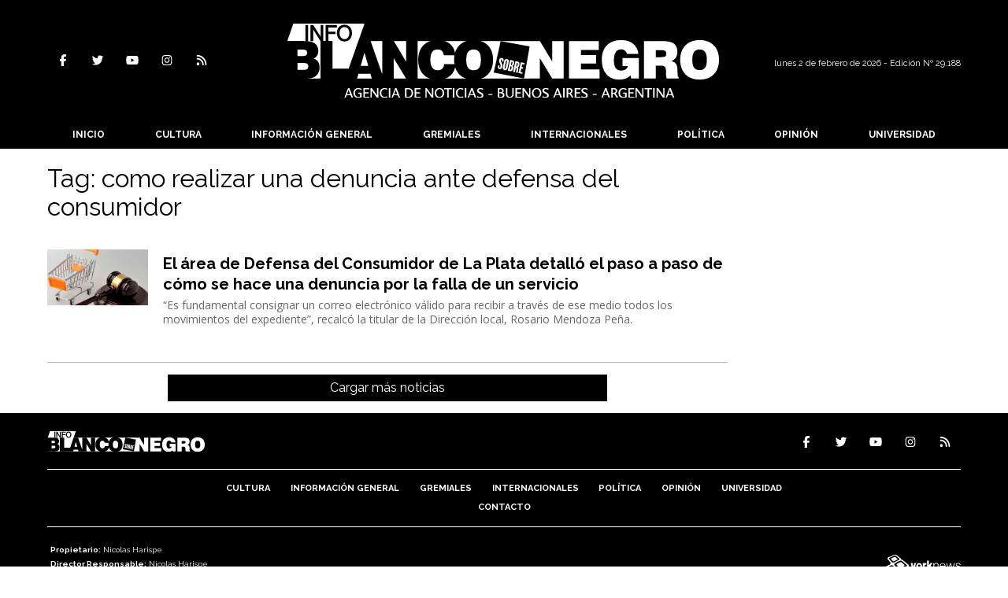

--- FILE ---
content_type: text/html; charset=utf-8
request_url: https://www.infoblancosobrenegro.com/tag/90181/como%20realizar%20una%20denuncia%20ante%20defensa%20del%20consumidor
body_size: 8021
content:
<!doctype html>
<html class="no-js" lang="es">

<head>

<base href="https://www.infoblancosobrenegro.com/">
<meta charset="utf-8">
<meta name="viewport"	 content="width=device-width , initial-scale=1, user-scalable=yes, minimum-scale=0.5, maximum-scale=2.0">
<meta name="language" content="es_ES"/>
<meta name="format-detection" content="telephone=no">
<meta name="generator" content="Vork.com.ar 2.0" />
<meta name="robots"	 content="index, follow" />
<meta itemprop="description" name="description" content="como realizar una denuncia ante defensa del consumidor" />
<meta itemprop="keywords" name="keywords"content="como realizar una denuncia ante defensa del consumidor" />


<!-- Twitter Card data -->
<meta name="twitter:card" content="summary">
<meta name="twitter:site" content="@@infoblancosobre">
<meta name="twitter:title" content="Tag: como realizar una denuncia ante defensa del consumidor - Info Blanco Sobre Negro">
<meta name="twitter:description" content="como realizar una denuncia ante defensa del consumidor">
<meta name="twitter:creator" content="@@infoblancosobre">
<meta name="twitter:image" content="https://www.infoblancosobrenegro.com/./uploads/cliente/marca/20210813105119_info-blanco-sobre-negro-logo-ok.png">

<!-- Open Graph data -->
<meta property="og:title" content="Tag: como realizar una denuncia ante defensa del consumidor - Info Blanco Sobre Negro" />
<meta property="og:type" content="website" />
<meta property="og:url" content="https://www.infoblancosobrenegro.com/tag/90181/como%20realizar%20una%20denuncia%20ante%20defensa%20del%20consumidor" />
<meta property="og:image" content="https://www.infoblancosobrenegro.com/./uploads/cliente/marca/20210813105119_info-blanco-sobre-negro-logo-ok.png" />
<meta property="og:description" content="como realizar una denuncia ante defensa del consumidor" />
<meta property="og:site_name" content="Info Blanco Sobre Negro" />
<meta property="og:locale" content="es_LA" />

<meta name="news_keywords" content="como realizar una denuncia ante defensa del consumidor" />
<meta property="article:tag" content="como realizar una denuncia ante defensa del consumidor">
<link rel="canonical" href="https://www.infoblancosobrenegro.com/tag/90181/como%20realizar%20una%20denuncia%20ante%20defensa%20del%20consumidor">
<link rel="author" href="./humans.txt" />
<link rel="shortcut icon" href="./uploads/cliente/favicon/20210804110325_cropped-sin-titulo-1-mesa-de-trabajo-1.png" type="image/png">
<link rel="apple-touch-icon-precomposed" href="./uploads/cliente/touch-icons/apple-touch-icon-precomposed/20210804110325_cropped-sin-titulo-1-mesa-de-trabajo-1.png">
<link rel="apple-touch-icon-precomposed" sizes="72x72" href="./uploads/cliente/touch-icons/apple-touch-icon-72x72-precomposed/20210804110325_cropped-sin-titulo-1-mesa-de-trabajo-1.png">
<link rel="apple-touch-icon-precomposed" sizes="76x76" href="./uploads/cliente/touch-icons/apple-touch-icon-76x76-precomposed/20210804110325_cropped-sin-titulo-1-mesa-de-trabajo-1.png">
<link rel="apple-touch-icon-precomposed" sizes="114x114" href="./uploads/cliente/touch-icons/apple-touch-icon-114x114-precomposed/20210804110325_cropped-sin-titulo-1-mesa-de-trabajo-1.png">
<link rel="apple-touch-icon-precomposed" sizes="120x120" href="./uploads/cliente/touch-icons/apple-touch-icon-120x120-precomposed/20210804110325_cropped-sin-titulo-1-mesa-de-trabajo-1.png">
<link rel="apple-touch-icon-precomposed" sizes="152x152" href="./uploads/cliente/touch-icons/apple-touch-icon-152x152-precomposed/20210804110325_cropped-sin-titulo-1-mesa-de-trabajo-1.png">
<link rel="apple-touch-icon-precomposed" sizes="144x144" href="./uploads/cliente/touch-icons/apple-touch-icon-144x144-precomposed/20210804110325_cropped-sin-titulo-1-mesa-de-trabajo-1.png">
<link rel="apple-touch-icon" href="./uploads/cliente/touch-icons/touch-icon-192x192/20210804110325_cropped-sin-titulo-1-mesa-de-trabajo-1.png">
<link rel="stylesheet" href="./style/style_1744657198.min.css"> 
<link href="https://fonts.googleapis.com/css?family=Raleway:regular,700" rel="stylesheet">
<link href="https://fonts.googleapis.com/css?family=Open+Sans:regular,700" rel="stylesheet">

 <style>

 .ftitulo{ font-family: Raleway, sans-serif; }
 .ftitulo.bold, .ftitulo .bold{ font-weight: 700; }
 .fparrafo{ font-family: Open Sans, sans-serif; }
 </style>
<script src="https://code.jquery.com/jquery-3.3.1.js"  integrity="sha256-2Kok7MbOyxpgUVvAk/HJ2jigOSYS2auK4Pfzbm7uH60="  crossorigin="anonymous"></script>
<title>Tag: como realizar una denuncia ante defensa del consumidor - Info Blanco Sobre Negro</title>
<meta http-equiv="refresh" content="1800 ">

<link rel="stylesheet" href="./style/selection-sharer_1744657198.min.css"> 


<link rel="stylesheet" href="https://cdnjs.cloudflare.com/ajax/libs/OwlCarousel2/2.3.4/assets/owl.carousel.css">
<link rel="stylesheet" href="https://cdnjs.cloudflare.com/ajax/libs/OwlCarousel2/2.3.4/assets/owl.theme.default.min.css">
<style>.owl-theme .owl-nav.disabled+.owl-dots{
	margin-top:0px;
	margin-bottom:10px;
}</style>
<script src="https://cdnjs.cloudflare.com/ajax/libs/OwlCarousel2/2.3.4/owl.carousel.min.js"></script>

<!-- Google tag (gtag.js) -->
<script async src="https://www.googletagmanager.com/gtag/js?id=G-PHR2HT7S6P"></script>
<script>
  window.dataLayer = window.dataLayer || [];
  function gtag(){dataLayer.push(arguments);}
  gtag('js', new Date());

  gtag('config', 'G-PHR2HT7S6P');
</script>
</head>
<!--                            
                               ====                         
                            =========                       
                        ====        ===                     
                     ====    +++++   ====                   
                   ===    ++++++++++   ===                  
                   ===   ++++++++++++    ===                
                    ===    +++++++++    ======              
                     ===    +++++     ==========            
                      ====        =====       ====    
                        ===    =====     +++    ====  
                        =========     ++++++++    ==== 
                        =======     ++++++++++++    ===
                      =========    +++++++++++++++    ===
                   =====     ====    +++++++++++++    ====
               ======         ====    ++++++++++      ====
            ======     ++++     ===    ++++++      ======
          =====      ++++++++    ====           ======
         ====     ++++++++++++    ====        ======
        ====     ++++++++++++++     ====   ======
        =====    +++++++++++++++    ===========
         ====    +++++++++++++     ========
          ====    ++++++++++       =====
           ====     ++++++       ======
            ====     +++       ======
             ====           ======
              ====        ======
               =====   =======
                ===========
                 ========            
                                                                        
 
 =============================================================================
 diseño y programación
 http://www.vork.com.ar
 info@vork.com.ar
 
 -->
<body class="bgbody tag">

<section class="ftitulo">
	<header class="d-none d-md-block bgprincipal" id="header_vorknews">
		<div class="boxed auto pl10 pr10 pt30 pb30">
			<div class="row">
				<div class="col-sm-4 equalheight tal modulo_redes_sociales align-middle">
					<div class="w100p">
						<div class="links_redes_sociales">
			<a class="dib" href="https://www.facebook.com/Infoblancosobre/" target="_blank">
		<span class="fa-stack fa-md mr dib">
		  <i class="fas cprincipal fa-circle fa-stack-2x"></i>
		  <i class="fab cwhite  fa-facebook-f fa-stack-1x fz15"></i>
		</span>
	</a>
	
		<a class="dib" href="https://twitter.com/infoblancosobre" target="_blank">
		<span class="fa-stack fa-md mr dib">
		  <i class="fas cprincipal fa-circle fa-stack-2x"></i>
		  <i class="fab cwhite  fa-twitter fa-stack-1x fz15"></i>
		</span>
	</a>
	
		<a class="dib" href="https://www.youtube.com/channel/UCgHfIx_Svq0YhbWiAwbUheQ" target="_blank">
		<span class="fa-stack fa-md mr dib">
		  <i class="fas cprincipal fa-circle fa-stack-2x"></i>
		  <i class="fab cwhite  fa-youtube fa-stack-1x fz15"></i>
		</span>
	</a>
	
		<a class="dib" href="https://www.instagram.com/infoblancosobre/" target="_blank">
		<span class="fa-stack fa-md mr dib">
		  <i class="fas cprincipal fa-circle fa-stack-2x"></i>
		  <i class="fab cwhite  fa-instagram fa-stack-1x fz15"></i>
		</span>
	</a>
	
		<a class="dib" href="./rss" target="_blank">
		<span class="fa-stack fa-md mr dib">
		  <i class="fas cprincipal fa-circle fa-stack-2x"></i>
		  <i class="fa cwhite fa-rss fa-stack-1x fz15"></i>
		</span>
	</a>
	</div>
					</div>
				</div>
				<!-- <div class="col-md-3 tac equalheight modulo_clima d-none d-md-flex">
					<div class="middle_magic">
						<div>
													</div>
					</div>
				</div> -->
				<div class="col-sm-5 equalheight modulo_logo">
					<div class="w100p vertical-center horizontal-center">
						<a href="./" class="db mr50" id="logo"><img src="./uploads/cliente/marca/20210813105119_info-blanco-sobre-negro-logo-ok.svg" width="550" class="db auto" alt="Info Blanco Sobre Negro" ></a>
					</div>
				</div>
				<div class="col-sm-3 equalheight modulo_buscador align-middle">
					<div class="vertical-center">
						<div class="tar pt5p w100p">
							<div class="fz11 lh18 tar mb5">
								<span class="capitalize cwhite">lunes 2 de febrero de 2026  - Edición Nº 29.188
</span>
							</div>
													</div>
					</div>
				</div>
			</div>
		</div>
		<div class="bgprincipal">
			
<script src="./js/menu_vorknews_1744657197.min.js"></script> 
<nav id="menu_header_vorknews" class="ftitulo fz12 ttu lh35 lsn tac auto boxed">
	<ul class="w100p" style="display: inline-flex;justify-content: space-between;">

			<li class="dib">
				<a class="tdn pl10 pr10 cwhite btn-principal db hover_menu bgprincipal  " href="./">Inicio</a>
			</li>
						<li class="dib ">
				<a class="tdn pl10 pr10 cwhite btn-principal db hover_menu bgprincipal "  href="./seccion/cultura/">Cultura</a>
							</li>
						<li class="dib ">
				<a class="tdn pl10 pr10 cwhite btn-principal db hover_menu bgprincipal "  href="./seccion/informacion-general/">Información General</a>
							</li>
						<li class="dib ">
				<a class="tdn pl10 pr10 cwhite btn-principal db hover_menu bgprincipal "  href="./seccion/gremiales/">Gremiales</a>
							</li>
						<li class="dib ">
				<a class="tdn pl10 pr10 cwhite btn-principal db hover_menu bgprincipal "  href="./seccion/internacionales/">Internacionales</a>
							</li>
						<li class="dib ">
				<a class="tdn pl10 pr10 cwhite btn-principal db hover_menu bgprincipal "  href="./seccion/politica/">Política</a>
							</li>
						<li class="dib ">
				<a class="tdn pl10 pr10 cwhite btn-principal db hover_menu bgprincipal "  href="./seccion/opinion/">Opinión</a>
							</li>
						<li class="dib ">
				<a class="tdn pl10 pr10 cwhite btn-principal db hover_menu bgprincipal "  href="./seccion/universidad/">Universidad</a>
							</li>
				
	</ul>
</nav>
<script>
 $(document).ready(function() {
	 $("#menu_header_vorknews .menu-dropdown > a").click(function(e){
			e.preventDefault();
		});
		$("#menu_header_vorknews .menu-dropdown").hover(function(e){
			var text = $(this).find(".more").text();
			$(this).find(".more").text(
				text == "+" ? "-" : "+"
			);
 		});
	acomoda_menu();
 })
</script> 













<!-- Menu anterior -->
<!--<nav id="menu_header_vorknews" class="ftitulo fz12 ttu lh35 lsn tac auto boxed">
	<ul class="lsn">
		<div class="row around-xs ml0 mr0">
			<li class="col-xs">
				<a class="tdn cwhite btn-principal db hover_menu bgsecundario  " href="./">Inicio</a>
			</li>
						<li class="col-xs ">
				<a class="tdn cwhite btn-principal db hover_menu bgsecundario " href="./seccion/cultura/">Cultura</a>
							</li>
						<li class="col-xs ">
				<a class="tdn cwhite btn-principal db hover_menu bgsecundario " href="./seccion/informacion-general/">Información General</a>
							</li>
						<li class="col-xs ">
				<a class="tdn cwhite btn-principal db hover_menu bgsecundario " href="./seccion/gremiales/">Gremiales</a>
							</li>
						<li class="col-xs ">
				<a class="tdn cwhite btn-principal db hover_menu bgsecundario " href="./seccion/internacionales/">Internacionales</a>
							</li>
						<li class="col-xs ">
				<a class="tdn cwhite btn-principal db hover_menu bgsecundario " href="./seccion/politica/">Política</a>
							</li>
						<li class="col-xs ">
				<a class="tdn cwhite btn-principal db hover_menu bgsecundario " href="./seccion/opinion/">Opinión</a>
							</li>
						<li class="col-xs ">
				<a class="tdn cwhite btn-principal db hover_menu bgsecundario " href="./seccion/universidad/">Universidad</a>
							</li>
					</div>
	</ul>
</nav>
<script>
 $(document).ready(function() {
	 $("#menu_header_vorknews .menu-dropdown > a").click(function(e){
			e.preventDefault();
		});
 })
</script>-->
		</div>
	</header>
<div class="w100p z9999 db dn-md" id="menu_header_fixed">
	<div class="barra_muestra_menu p10 bgprincipal ">
		<div class="row middle-xs">
			<a href="./" class="col-xs tal logo-botonera">
				<img src="./uploads/cliente/logo_botonera/20210810094650_info-blanco-sobre-negro-logo-cabecera.svg" alt="" class="ml10" style="height: 39px;" >
			</a>

			<div class="col-3 dn dn-lg">
				<div id="search" class="">
	<form action="./resultados/" class="posr"  method="get"  class="form-buscador">
		<input type="text" placeholder="Buscar" class="fz11 ftitulo bgwhite p9" name="q" required style="color: rgb(153, 153, 153);border:none;border-radius:0px;"><button type="submit" class="posa top right mr8 mt3  ctextlight" id="boton-buscador"><i class="fa fa-search"></i></button>
	</form>
</div>


<script src="./js/vorkform/vorkform_1744657197.min.js"></script> 

<script>
$(function() {
	var form = $('.form-buscador');

	form.each(function(index) {
		$(this).vorkForm({
			sendMethod:   "submit",             			submitButton: "#boton-buscador", 			onErrors: function(m) {
			}
		});
	});
});
</script>
			</div>

			<div class="col-3 tar ftitulo cwhite pr10 fz15 bold lh18 dn dib-md ">
				<span class="capitalize">02/02/2026</span>  - Edición Nº 29.188
			</div>

			<a href="javascript:;" class="dib muestra_menu col tar last-xs">
				<i id="icon-menu" class="fa fa-bars fa-2x cwhite"></i>
			</a>
		</div>
		<div class="row">
		<nav class="menu-mobile fz12 ttu lh35 lsn tac  left dn bgsecundario" style="margin: auto;
    text-align: center;height:100vh;background:transparent;padding-top:50px;max-width: 450px !important;">
			<ul class="lsn">
				<li class="db">
					<a class="tdn cwhite btn-principal dib fz14 hover_menu w100p  bgprincipal bgprincipal-hover  " href="./">Inicio</a>
				</li>
									<li class="db ">
						<a class="tdn cwhite fz14 btn-principal dib hover_menu w100p  bgprincipal bgprincipal-hover " href="./seccion/cultura/">Cultura</a>
											</li>
									<li class="db ">
						<a class="tdn cwhite fz14 btn-principal dib hover_menu w100p  bgprincipal bgprincipal-hover " href="./seccion/informacion-general/">Información General</a>
											</li>
									<li class="db ">
						<a class="tdn cwhite fz14 btn-principal dib hover_menu w100p  bgprincipal bgprincipal-hover " href="./seccion/gremiales/">Gremiales</a>
											</li>
									<li class="db ">
						<a class="tdn cwhite fz14 btn-principal dib hover_menu w100p  bgprincipal bgprincipal-hover " href="./seccion/internacionales/">Internacionales</a>
											</li>
									<li class="db ">
						<a class="tdn cwhite fz14 btn-principal dib hover_menu w100p  bgprincipal bgprincipal-hover " href="./seccion/politica/">Política</a>
											</li>
									<li class="db ">
						<a class="tdn cwhite fz14 btn-principal dib hover_menu w100p  bgprincipal bgprincipal-hover " href="./seccion/opinion/">Opinión</a>
											</li>
									<li class="db ">
						<a class="tdn cwhite fz14 btn-principal dib hover_menu w100p  bgprincipal bgprincipal-hover " href="./seccion/universidad/">Universidad</a>
											</li>
								<li class="db bgprincipal search-container" style="padding-top:30px;">
					<div id="search-mobile" class="p5 ">
						<form action="./resultados/" class="posr"  method="get" class="form-buscador" >
							<input type="text" style="border: none;border-radius: 0px;" placeholder="Buscar" id="input-buscar-mobile" class="fz11 ftitulo bgwhite p9 bdn" name="q" required="required" style="color: rgb(153, 153, 153);"><button type="submit" class="posa top right mr8 ctextlight" id="boton-buscador"><i class="fa fa-search"></i></button>
						</form>
					</div>

				</li>
				<li  style="padding-top:10px;">
				<div class="links_redes_sociales">
											<a class="dib" href="https://www.facebook.com/Infoblancosobre/" target="_blank">
						<span class="fa-stack fa-md mr dib">
						<i class="fas cprincipal fa-circle fa-stack-2x"></i>
						<i class="fab cwhite  fa-facebook-f fa-stack-1x fz18"></i>
						</span>
					</a>
					
										<a class="dib" href="https://twitter.com/infoblancosobre" target="_blank">
						<span class="fa-stack fa-md mr dib">
						<i class="fas cprincipal fa-circle fa-stack-2x"></i>
						<i class="fab cwhite  fa-twitter fa-stack-1x fz18"></i>
						</span>
					</a>
					
										<a class="dib" href="https://www.youtube.com/channel/UCgHfIx_Svq0YhbWiAwbUheQ" target="_blank">
						<span class="fa-stack fa-md mr dib">
						<i class="fas cprincipal fa-circle fa-stack-2x"></i>
						<i class="fab cwhite  fa-youtube fa-stack-1x fz18"></i>
						</span>
					</a>
					
										<a class="dib" href="https://www.instagram.com/infoblancosobre/" target="_blank">
						<span class="fa-stack fa-md mr dib">
						<i class="fas cprincipal fa-circle fa-stack-2x"></i>
						<i class="fab cwhite  fa-instagram fa-stack-1x fz18"></i>
						</span>
					</a>
					
										<a class="dib" href="./rss" target="_blank">
						<span class="fa-stack fa-md mr dib">
						<i class="fas cprincipal fa-circle fa-stack-2x"></i>
						<i class="fa cwhite fa-rss fa-stack-1x fz18"></i>
						</span>
					</a>
					</div>

				</li>
			</ul>
		</nav>
		</div>

	</div>
</div>
<script>
 let menu=false;
 $(document).ready(function() {
	 $(".menu-mobile .menu-dropdown > a").click(function(e){
			e.preventDefault();
			$(".menu-mobile>ul>li").not(".menu-dropdown, .search-container").slideToggle();
			$(this).siblings("ul").slideToggle();

			var text = $(this).find(".more").text();
			$(this).find(".more").text(
				text == "+" ? "-" : "+"
			);
		});
	$('#icon-menu').click(function (e) { 
		if(!menu){
			$('#icon-menu').removeClass('fa-bars');
			$('#icon-menu').addClass('fa-bars');
			menu=true;
		}else{
			$('#icon-menu').addClass('fa-bars');
			$('#icon-menu').removeClass('fa-bars');
			menu=false;
		}
	});
 })
</script>
<div class="bgcaja boxed auto">
	<section id="main" class="mt">
		<div>
			<div id="columna-seccion-1" class="fll mr g9 pt1">
				<h1 class="ffalt ctitle fz32 lh36 mb10">Tag: como realizar una denuncia ante defensa del consumidor</h1>
				<article class="noticia-10 bdb bdtextlight pb3p pt3p has_image ">
	<a href="./nota/94977/el-area-de-defensa-del-consumidor-de-la-plata-detallo-el-paso-a-paso-de-como-se-hace-una-denuncia-por-la-falla-de-un-servicio/" class="db">
		<div class="row">
							<figure class="col-12 col-md-2 mb">
					<div class="ovh">
						<img src="./uploads/noticias/3/2023/03/20230311104045_defensa.jpg" alt="El área de Defensa del Consumidor de La Plata detalló el paso a paso de cómo se hace una denuncia por la falla de un servicio">
					</div>
				</figure>
						<div class="col-12 col-md-10  mb">
				<h3 class="fparrafo cprincipal fz11 lh11 mb5 ttu"></h3>
				<h1 class="ftitulo bold ctitle fz20 lh26 mb5">El área de Defensa del Consumidor de La Plata detalló el paso a paso de cómo se hace una denuncia por la falla de un servicio</h1>
				<h2 class="fparrafo ctext fz14 lh18"> “Es fundamental consignar un correo electrónico válido para recibir a través de ese medio todos los movimientos del expediente”, recalcó la titular de la Dirección local, Rosario Mendoza Peña.</h2>
			</div>
		</div>
	</a>
</article>
				<div id="paginator" class="col-12 first tac tac mt15 mb15 ">
    <a href="#paginator" class="g8 auto dib tac bgprincipal cwhite pt5 pb5">Cargar más noticias</a>
    <img class="center d-none bglink" src="./images/loader.gif">
</div>

<script type="text/javascript">
$(function() {
    var pagina = 1,
        notas = true;

    $('#paginator').find('a').click( function(e) {
        e.preventDefault();
        if (notas) {
            $(this).hide().siblings('img').show();

            $.post(
                './includes/ajax/paginator.php',
                {
                    file: 'tag',slug: 'como-realizar-una-denuncia-ante-defensa-del-consumidor',slug_padre: '90181',layout: 'noticia-17',texto: 'Cargar más noticias',paginacion: '6',class: '',                    pagina: ++pagina
                },
                function(items) {
                  console.log(items);
                    if (items.match(/^$/)) {
                        notas = false;
                        $('#paginator').remove();
                    } else {
                        $("#paginator").before(items);
                        $("#columna-seccion-1 .clear").remove();
                        $("<div class='clear'></div>").before("#paginator");
                    }
                    $('#paginator').find('a').show().siblings('img').hide();
                }
            );
        }
    });
});
</script>

				<div class="clear"></div>
			</div>


			<div id="columna-seccion-2" class="fll g3">
								<div class="clear"></div>
			</div>
      <div class="clear"></div>
		</div>
	</section>
</div>

<footer class="bgblack bdrbl pt20 pb20">
	<div class="auto boxed">
		<div class="row">
			<div class="col-12 col-md-3 mb">
				<div class="vertical-center">
					<div class="w100p">
						<a href="./" class="dib w100p" id="logo"><img src="./uploads/cliente/logo_botonera/20210810094650_info-blanco-sobre-negro-logo-cabecera.svg" width="100%" alt="Info Blanco Sobre Negro" ></a>
					</div>
				</div>
			</div>
			<div class="col-12 col-md-9 tar social-container mb">
				<div class="links_redes_sociales">
			<a class="dib" href="https://www.facebook.com/Infoblancosobre/" target="_blank">
		<span class="fa-stack fa-md mr dib">
		  <i class="fas cprincipal fa-circle fa-stack-2x"></i>
		  <i class="fab cwhite  fa-facebook-f fa-stack-1x fz15"></i>
		</span>
	</a>
	
		<a class="dib" href="https://twitter.com/infoblancosobre" target="_blank">
		<span class="fa-stack fa-md mr dib">
		  <i class="fas cprincipal fa-circle fa-stack-2x"></i>
		  <i class="fab cwhite  fa-twitter fa-stack-1x fz15"></i>
		</span>
	</a>
	
		<a class="dib" href="https://www.youtube.com/channel/UCgHfIx_Svq0YhbWiAwbUheQ" target="_blank">
		<span class="fa-stack fa-md mr dib">
		  <i class="fas cprincipal fa-circle fa-stack-2x"></i>
		  <i class="fab cwhite  fa-youtube fa-stack-1x fz15"></i>
		</span>
	</a>
	
		<a class="dib" href="https://www.instagram.com/infoblancosobre/" target="_blank">
		<span class="fa-stack fa-md mr dib">
		  <i class="fas cprincipal fa-circle fa-stack-2x"></i>
		  <i class="fab cwhite  fa-instagram fa-stack-1x fz15"></i>
		</span>
	</a>
	
		<a class="dib" href="./rss" target="_blank">
		<span class="fa-stack fa-md mr dib">
		  <i class="fas cprincipal fa-circle fa-stack-2x"></i>
		  <i class="fa cwhite fa-rss fa-stack-1x fz15"></i>
		</span>
	</a>
	</div>
			</div>
		</div>


		<div class="col-12 mtg ptbg bdwhite bdt tac pt1p pb1p">
			<nav class="fz10 ttu">
		<a class="ftitulo bold fz11 tdn cwhite cprincipal-hover h_tdu mr1p ml1p  " href="./seccion/cultura/">Cultura</a>
		<a class="ftitulo bold fz11 tdn cwhite cprincipal-hover h_tdu mr1p ml1p  " href="./seccion/informacion-general/">Información General</a>
		<a class="ftitulo bold fz11 tdn cwhite cprincipal-hover h_tdu mr1p ml1p  " href="./seccion/gremiales/">Gremiales</a>
		<a class="ftitulo bold fz11 tdn cwhite cprincipal-hover h_tdu mr1p ml1p  " href="./seccion/internacionales/">Internacionales</a>
		<a class="ftitulo bold fz11 tdn cwhite cprincipal-hover h_tdu mr1p ml1p  " href="./seccion/politica/">Política</a>
		<a class="ftitulo bold fz11 tdn cwhite cprincipal-hover h_tdu mr1p ml1p  " href="./seccion/opinion/">Opinión</a>
		<a class="ftitulo bold fz11 tdn cwhite cprincipal-hover h_tdu mr1p ml1p  " href="./seccion/universidad/">Universidad</a>
		<br>
		<a class="ftitulo bold fz11 tdn cwhite cprincipal-hover h_tdu mr1p ml1p  " href="./contacto/">Contacto</a>
	</nav>
		</div>

		<hr class="bdwhite bdt mb20">
		<div class="row">
			<div class="col-12 col-md-10 mb30">
				<div class="db dib-md tac tal-md mb20 mb-md-0">
									</div>
				<div class="fz10 lh18 cwhite db dib-md vam tac tal-md">
					<p><strong>Propietario:</strong> Nicolas Harispe<br />
<strong>Director Responsable:</strong> Nicolas Harispe<br />
<strong>Domicilio Legal:</strong> Calle 44 N 798, La Plata – BsAs – Arg<strong>r<br />
Registro de publicación intelectual: RL-2025-45260376-APN-DNDA#MJ</strong></p>				</div>
			</div>
			<div class="col-12 col-md-2 tac tar-md vam">
				<style>
a.vork{display: inline-block;width: 100px;height: 35px;white-space: nowrap;overflow: hidden;}
a.vork:hover >img{margin-top: -37px;}
</style>
<a href="http://www.vorknews.com.ar/" target="_blank" class="vork hbg mt-md-15" ><img src="./images/vork_logo.svg" width="100" class="vam" alt="Vorknews Sistema para diarios online" /></a>
			</div>
		</div>
	</div>

</footer>

</section>
<link rel="stylesheet" href="./js/fancybox/dist/fancybox_1744657197.min.css"> 
<script src="./js/fancybox/dist/fancybox_1744657197.min.js"></script> 
<!--.container -->
<script src="./js/functions_1744657197.min.js"></script> 
<div id="fb-root"></div>
<script>(function(d, s, id) {
  var js, fjs = d.getElementsByTagName(s)[0];
  if (d.getElementById(id)) return;
  js = d.createElement(s); js.id = id;
  js.src = "//connect.facebook.net/es_ES/sdk.js#xfbml=1&version=v2.7&appId=131595083601066";
  fjs.parentNode.insertBefore(js, fjs);
}(document, 'script', 'facebook-jssdk'));</script>



<script type='text/javascript' src='https://platform-api.sharethis.com/js/sharethis.js#property=5f6cb8576d030b0012ecb4d3&product=inline-share-buttons' async='async'></script>


<script src="./js/fontawesome/js/all.min.js" crossorigin="anonymous"></script>
<!--
<script data-cfasync="false" type="text/javascript" id="clever-core">
    /* <![CDATA[ */
        (function (document, window) {
            var a, c = document.createElement("script"), f = window.frameElement;

            c.id = "CleverCoreLoader73552";
            c.src = "https://scripts.cleverwebserver.com/5c421fd63a9c265a65d8b184265648f7.js";

            c.async = !0;
            c.type = "text/javascript";
            c.setAttribute("data-target", window.name || (f && f.getAttribute("id")));
            c.setAttribute("data-callback", "put-your-callback-function-here");
            c.setAttribute("data-callback-url-click", "put-your-click-macro-here");
            c.setAttribute("data-callback-url-view", "put-your-view-macro-here");

            try {
                a = parent.document.getElementsByTagName("script")[0] || document.getElementsByTagName("script")[0];
            } catch (e) {
                a = !1;
            }

            a || (a = document.getElementsByTagName("head")[0] || document.getElementsByTagName("body")[0]);
            a.parentNode.insertBefore(c, a);
        })(document, window);
    /* ]]> */
    </script> 
	-->

</body>
</html>
